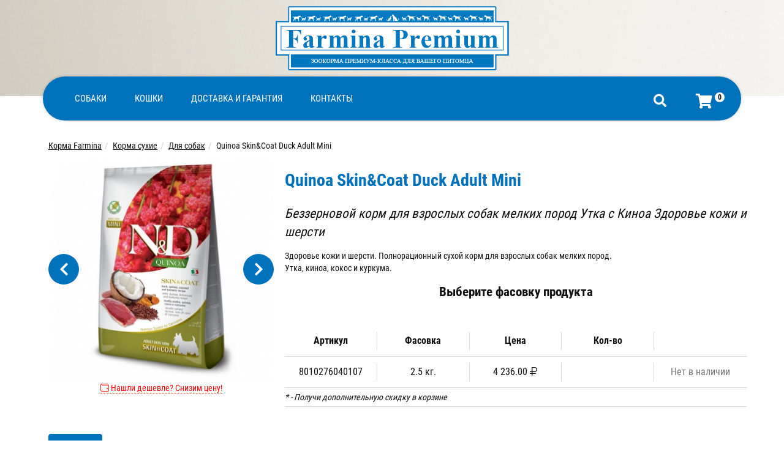

--- FILE ---
content_type: text/html; charset=UTF-8
request_url: https://www.farmina-premium.ru/korma-sukhie/quinoa-skincoat-duck-adult-mini-8010276040107/
body_size: 8315
content:
<!DOCTYPE html><html lang="ru"><head><meta http-equiv="X-UA-Compatible" content="IE=edge"><meta name="viewport" content="width=device-width, initial-scale=1"><title>Сухой корм Farmina Quinoa Skin&amp;Coat Duck Adult Mini для собак</title><meta http-equiv="Content-Type" content="text/html; charset=utf-8"><meta name="description" content="Quinoa Skin&amp;Coat Duck Adult Mini"><meta name="keywords" content="Quinoa Skin&amp;Coat Duck Adult Mini"><meta name="copyright" content="Зоокорма премиум-класса известного бренда Farmina" /><meta name="yandex-verification" content="fddcde14dc742688"/><meta name="robots" content="INDEX,FOLLOW"/><link rel="shortcut icon" href="/images/favicon.png" type="image/png" /><link rel="preload" as="font" href="/libs/fontawesome/webfonts/fa-brands-400.woff2" crossorigin="anonymous"><link rel="preload" as="font" href="/libs/fontawesome/webfonts/fa-solid-900.woff2" crossorigin="anonymous"><link rel="preload" as="font" href="/libs/bootstrap/fonts/glyphicons-halflings-regular.woff2" crossorigin="anonymous"><link rel="preload stylesheet" as="style" href="/css/style.min.css?v=1769009768.4663" crossorigin="anonymous"><link rel="preload" as="image" href="/images/logo.png" crossorigin="anonymous" /><meta name="viewport" content="width=device-width, initial-scale=1"><meta property="og:title" content="Зоокорма премиум-класса известного бренда Farmina"><meta property="og:description" content="Зоокорма премиум-класса известного бренда Farmina"><meta property="og:image" content="https://farmina-premium.ru/images/logo.png"><meta property="og:url" content="https://farmina-premium.ru"><meta property="og:type" content="website"><script type='application/ld+json'>{"@context": "http://www.schema.org","@type": "WebSite","name": "Зоокорма премиум-класса известного бренда Farmina","alternateName": "Зоокорма премиум-класса известного бренда Farmina","url": "https://farmina-premium.ru/"}</script></head><body class="common-home"><div id="page-loader"><div class="cssload-container"><div class="cssload-speeding-wheel"></div></div></div><div class="container"><header><div class="header-container"><div class="container"><div class="row"><div class="header-main"><div class="header-logo"><div id="logo"><img src="/images/logo.png" title="Зоокорма премиум-класса известного бренда Farmina" class="img-responsive"></div></div><div class="head-right-bottom"><div class="container"><div class="menu_head_button header-cart"><div class="btn-group btn-block"><span class="cart_heading"></span><div type="button" class="btn btn-block btn-lg btn-show-order"><i class="fa fa-lg  fa-shopping-cart"></i> <span id="cart-total" class="external-item-count">0</span></div></div></div><div class="menu_head_button header-search"><span class="search_button fa fa-lg fa-search" title="Поиск по сайту"></span></div><nav class="nav-container" role="navigation"><div class="nav-inner"><div id="menu"><ul class="nav navbar-nav"><li class="top_level dropdown"><a href="/dogs/">Собаки</a><div class="dropdown-menu megamenu column1"><div class="dropdown-inner"><ul class="list-unstyled childs_1"><li><a href="/korma-vlazhnye/dogs/">Корма влажные</a></li><li><a href="/korma-sukhie/dogs/">Корма сухие</a></li></ul></div></div></li><li class="top_level dropdown"><a href="/cats/">Кошки</a><div class="dropdown-menu megamenu column1"><div class="dropdown-inner"><ul class="list-unstyled childs_1"><li><a href="/korma-vlazhnye/cats/">Корма влажные</a></li><li><a href="/korma-sukhie/cats/">Корма сухие</a></li></ul></div></div></li><li class="top_level"><a href="/delivery/">Доставка и гарантия</a></li><li class="top_level"><a href="/contacts/">Контакты</a></li></ul></div></div></nav></div></div><div class="search_toggle"><form action="/search/" method="get" target="_self" accept-charset="utf-8"><div class="input-group"><input type="hidden" name="searchid" value="2476865"/><input type="hidden" name="l10n" value="ru"/><input type="search" name="text" value="" placeholder="Введите название товара или артикул" class="search-query form-control input-lg"><span class="input-group-btn"><button type="submit" class="btn btn-default btn-lg"><i class="fa fa-search"></i></button></span></div></form></div></div></div></div></div></header></div><div class="content-top"><div class="home-inside-container"></div></div>    <div class="container container_top"><section class="breadcrumbs-custom"><div class="container"><ul class="breadcrumb"><li><a href="/" title="Корма Farmina">Корма Farmina</a></li><li><a href="/korma-sukhie/" title="Корма сухие">Корма сухие</a></li><li><a href="/korma-sukhie/dogs/" title="Для собак">Для собак</a></li><li class="active">Quinoa Skin&Coat Duck Adult Mini</li></ul></div></section><section class="section-sm section-product"><div class="container"><div class="row"><div class="col-xs-24 col-sm-8 col-md-8"><div class="owl-carousel" id="position_galery"><div class="item "><a class="product-image" href="/loads/catalogue/big/99c76f76b6366e8d662c96d9ccb06e74.jpg" data-fancybox="images" data-caption="Quinoa Skin&amp;Coat Duck Adult Mini"><img src="/loads/catalogue/370/99c76f76b6366e8d662c96d9ccb06e74.jpg" alt="Quinoa Skin&amp;Coat Duck Adult Mini"/><div class="caption"><span class="icon icon-lg linear-icon-magnifier"></span></div></a></div><div class="item "><a class="product-image" href="/loads/catalogue/big/e6fa42729bd64eec0442817d126a3628.jpg" data-fancybox="images" data-caption="Quinoa Skin&amp;Coat Duck Adult Mini"><img src="/loads/catalogue/370/e6fa42729bd64eec0442817d126a3628.jpg" alt="Quinoa Skin&amp;Coat Duck Adult Mini"/><div class="caption"><span class="icon icon-lg linear-icon-magnifier"></span></div></a></div></div><div class="text-center red"><span class="link_cheaper"  data-toggle="modal" data-target="#cheaper_modal"><i class="fal fa-wallet"></i> Нашли дешевле? Снизим цену!</span></div></div><div class="col-xs-24 col-sm-16 col-md-16"><h1>Quinoa Skin&Coat Duck Adult Mini</h1><div class="product-subname">Беззерновой корм для взрослых собак мелких пород Утка с Киноа            Здоровье кожи и шерсти</div><div class="product-text"><p>Здоровье кожи и шерсти.&nbsp;Полнорационный сухой корм для взрослых собак мелких пород.<br />Утка, киноа, кокос и куркума.</p></div><div class="block-fasovka-title">Выберите фасовку продукта</div><div class="block-fasovka"><div class="block-row hidden-xs"><div class="block-column block-column-header">Артикул</div><div class="block-column block-column-header">Фасовка</div><div class="block-column block-column-header">Цена</div><div class="block-column block-column-header">Кол-во</div><div class="block-column block-column-header"></div></div><form method="post" action="" class="jcart"><input type="hidden" name="my-item-id" value="8010276040107"/><input type="hidden" name="my-item-name" value="Quinoa Skin&amp;Coat Duck Adult Mini" /><input type="hidden" name="my-item-foto" value="/loads/catalogue/370/99c76f76b6366e8d662c96d9ccb06e74.jpg" /><input type="hidden" name="my-item-price" value="4236" /><input type="hidden" name="my-item-param[artikul]" value="8010276040107" /><input type="hidden" name="my-item-param[fasovka]" value="2.5 кг." /><input type="hidden" name="my-item-url" value="/korma-sukhie/quinoa-skincoat-duck-adult-mini-8010276040107/" /><div class="block-row"><div class="block-column">8010276040107</div><div class="block-column">2.5 кг.</div><div class="block-column block-column__price">4 236.00 <span class="fal fa-ruble-sign"></span></div><div class="block-column"></div><div class="block-column"><span class="gray">Нет в наличии</span></div></div><div class="hidden-all" data-role="modal-content" data-id="basket_put_modal_8010276040107"><div class="row"><div class="col-xs-24 col-sm-24 col-md-24 modal-product-title">Товар добавлен в корзину</div></div><div class="row"><div class="col-xs-12 col-sm-8 col-md-8"><div class="modal-product-img text-center"><img src="/loads/catalogue/370/99c76f76b6366e8d662c96d9ccb06e74.jpg" alt="Quinoa Skin&amp;Coat Duck Adult Mini"/></div></div><div class="col-xs-12 col-sm-16 col-md-16"><div class="modal-product-name text-left">Quinoa Skin&Coat Duck Adult Mini</div><div class="modal-product-name text-left"><strong>Артикул:</strong> 8010276040107<br><strong>Фасовка:</strong> 2.5 кг.<br><span class="modal-product-price"><strong>Цена: </strong> 4 236.00  <span class="fal fa-ruble-sign"></span></span></div></div></div><div class="row"><div class="col-xs-12 col-sm-12 col-md-12"><div data-role="modal-closer" class="btn button button-cart">Продолжить покупки</div></div><div class="col-xs-12 col-sm-12 col-md-12"><a href="/order/"><div class="btn button button-cart">Перейти в корзину &raquo;</div></a></div></div></div></form>                                                                                    <div class="block-row"><em>* - Получи дополнительную скидку в корзине</em></div></div></div><div class="col-xs-24 col-sm-24 col-md-24"><!-- Bootstrap tabs--><div class="tabs-custom tabs-horizontal" id="tabs-1"><!-- Nav tabs --><ul class="nav-custom nav-custom-tabs nav-custom__align-left nav nav-tabs"><li class="nav-item active" role="presentation"><a class="nav-link " href="#tabs-1-1" data-toggle="tab">Описание</a></li><li class="nav-item" role="presentation"><a class="nav-link" href="#tabs-1-2" data-toggle="tab">Ингредиенты</a></li><li class="nav-item" role="presentation"><a class="nav-link" href="#tabs-1-3" data-toggle="tab">Состав</a></li></ul></div><div class="tab-content"><div class="tab-pane fade" id="tabs-1-4"><h5 class="heading-5">Расчет дневной порции корма и ее стоимость</h5><div class="calc_block_form"><form class="feed-calc-form" enctype="multipart/form-data"><div class="row"><div class="col-12 col-sm-3 col-md-3"><div class="filter-block-mp"><label class="form-label-outside" for="feeding-calculator-years">Полных лет: </label><input name="feed_artikul" value="8010276040107" type="hidden"><span class="select-wrapper"><select id="feeding-calculator-years" name="feed_years"><!-- ko foreach: yearRange --><option  value="0">0</option><option  value="1">1</option><option  value="2">2</option><option  value="3">3</option><option  value="4">4</option><option  value="5">5</option><option  value="6">6</option><option  value="7">7</option><option  value="8">8</option><option  value="9">9</option><option  value="10">10</option><option  value="11">11</option><option  value="12">12</option><option  value="13">13</option><option  value="14">14</option><option  value="15">15</option><option  value="16">16</option><option  value="17">17</option><!-- /ko --></select></span></div></div><div class="col-12 col-sm-3 col-md-3"><div class="filter-block-mp"><label class="form-label-outside" for="feeding-calculator-months">Полных месяцев: </label><span class="select-wrapper"><select id="feeding-calculator-months" name="feed_months"><!-- ko foreach: monthRange --><option  value="0">0</option><option  value="1">1</option><option  value="2">2</option><option  value="3">3</option><option  value="4">4</option><option  value="5">5</option><option  value="6">6</option><option  value="7">7</option><option  value="8">8</option><option  value="9">9</option><option  value="10">10</option><option  value="11">11</option><!-- /ko --></select></span></div></div><div class="col-12 col-sm-3 col-md-3"><div class="filter-block-mp"><label class="form-label-outside" for="feeding-calculator-weight">Вес (кг): </label><input type="number" class="form-input" id="feeding-calculator-weight" name="feed_weight" value="" min="0"></div></div><div class="col-12 col-sm-2 col-md-2"><div class="button button-primary button-calculator">Расчитать</div></div></div></form></div><div class="calc_block_rezult"></div><div class="calc_block_rezult_attention"><span class="fa fa-exclamation-triangle"></span> Нормы кормления условно усредненные. Оптимальное количество корма зависит от особенностей животногои рассчитывается индивидуально специалистами. При возникновении вопросов воспользуйтесь формой обратной связи в разделе <a href="/contacts/">Контакты</a></div></div><div class="tab-pane fade active in" id="tabs-1-1"><h5 class="heading-5">Описание продукта</h5><p>Здоровье кожи и шерсти.&nbsp;Полнорационный сухой корм для взрослых собак мелких пород.<br />Утка, киноа, кокос и куркума.</p></div><div class="tab-pane fade" id="tabs-1-2"><h5 class="heading-5">Ингредиенты в составе</h5><div class="row">                            <div class="col-xs-7 col-xs-push-17 col-sm-2 col-sm-push-0 col-md-2 col-md-push-0"><div class="ingr_block text-center"></div></div><div class="col-xs-17 col-xs-pull-7 col-sm-10 col-sm-pull-0 col-md-10 col-ms-pull-0 "><div class="ingr_block"><h3 class="ingr_title"><a href="/ingredients//" title="Корма с "></a></h3><div class="ingr_content"></div></div></div><div class="col-xs-7 col-xs-push-17 col-sm-2 col-sm-push-0 col-md-2 col-md-push-0"><div class="ingr_block text-center"><a href="/ingredients/kinoa/" title="Корма с киноа"><img src="/loads/categories/86169553a9ffe88bfc56cf9ee2523b14.jpg" alt="Киноа" title="Киноа"></a></div></div><div class="col-xs-17 col-xs-pull-7 col-sm-10 col-sm-pull-0 col-md-10 col-ms-pull-0 "><div class="ingr_block"><h3 class="ingr_title"><a href="/ingredients/kinoa/" title="Корма с киноа">Киноа</a></h3><div class="ingr_content">Экстракт семян киноа содержит наибольшую концентрацию полезных веществ этого растения, в частности, аминокислоты (триптофан, лизин, гистидин, аргинин и пр.), сапонины, минералы (железо, кальций, фосфор, цинк) и витамины (B, A, D, рибофлавин). По содержанию белка семяна киноа превосходят зерно, но не стоит забывать, что в любом случае растительный белок в организме хищников усваивается гораздо хуже, чем животный.Интересный факт: киноа относится к псевдозерновым культурам семейства амарантовых, поэтому её семена, с точки зрения ботаники, являются плодами, а не зёрнами.</div></div></div></div>                                                                                    <div class="row">                            <div class="col-xs-7 col-xs-push-17 col-sm-2 col-sm-push-0 col-md-2 col-md-push-0"><div class="ingr_block text-center"></div></div><div class="col-xs-17 col-xs-pull-7 col-sm-10 col-sm-pull-0 col-md-10 col-ms-pull-0 "><div class="ingr_block"><h3 class="ingr_title"><a href="/ingredients//" title="Корма с "></a></h3><div class="ingr_content"></div></div></div><div class="col-xs-7 col-xs-push-17 col-sm-2 col-sm-push-0 col-md-2 col-md-push-0"><div class="ingr_block text-center"><a href="/ingredients/kokos/" title="Корма с кокосом"><img src="/loads/categories/02304671936a9d984cd2162e03f59880.jpg" alt="Кокос" title="Кокос"></a></div></div><div class="col-xs-17 col-xs-pull-7 col-sm-10 col-sm-pull-0 col-md-10 col-ms-pull-0 "><div class="ingr_block"><h3 class="ingr_title"><a href="/ingredients/kokos/" title="Корма с кокосом">Кокос</a></h3><div class="ingr_content">В последнее время кокос можно периодически встретить в списке состава готовых кормов для животных.В небольших количествах специальным образом обработанная мякоть кокоса может служить дополнительным или основным источником клетчатки, помогающей нормализовать пищеварительные процессы в желудочно-кишечном тракте животного.Выбирая корма, в составе которых имеется кокос, стоит обращать внимание, есть ли на этикетке указание «обезжиренный» или «обезжиренная копра».</div></div></div></div>                                                                                    <div class="row">                            <div class="col-xs-7 col-xs-push-17 col-sm-2 col-sm-push-0 col-md-2 col-md-push-0"><div class="ingr_block text-center"></div></div><div class="col-xs-17 col-xs-pull-7 col-sm-10 col-sm-pull-0 col-md-10 col-ms-pull-0 "><div class="ingr_block"><h3 class="ingr_title"><a href="/ingredients//" title="Корма с "></a></h3><div class="ingr_content"></div></div></div><div class="col-xs-7 col-xs-push-17 col-sm-2 col-sm-push-0 col-md-2 col-md-push-0"><div class="ingr_block text-center"><a href="/ingredients/utka/" title="Корма с уткой"><img src="/loads/categories/e045e0a50a7cc0d09492382dca1148d5.jpg" alt="Утка" title="Утка"></a></div></div><div class="col-xs-17 col-xs-pull-7 col-sm-10 col-sm-pull-0 col-md-10 col-ms-pull-0 "><div class="ingr_block"><h3 class="ingr_title"><a href="/ingredients/utka/" title="Корма с уткой">Утка</a></h3><div class="ingr_content">Утка — это не подвергшаяся разложению смесь сырого мышечного мяса и кожи, с костями или без костей, полученная от тушек уток или их частей (без перьев, голов, ног и внутренностей). Утка встречается реже в кормах, чем курица или ягнёнок, вместе с тем, это хороший источник белка для животных, страдающих аллергией. Утиный белок богат по аминокислотному составу, также в мясе содержатся все необходимые для собак и кошек витамины и минералы.В рацион данный ингредиент добавляется в сыром виде, термически обрабатывается только в составе корма. Это более полезный продукт, чем сушёная утка. Но, так как сырая утка на 60% – 70% состоит из воды и обеспечивает рацион значительно менее концентрированным животным белком (по сравнению с утиной мукой).</div></div></div></div>                                                                                    <div class="row">                            <div class="col-xs-7 col-xs-push-17 col-sm-2 col-sm-push-0 col-md-2 col-md-push-0"><div class="ingr_block text-center"></div></div><div class="col-xs-17 col-xs-pull-7 col-sm-10 col-sm-pull-0 col-md-10 col-ms-pull-0 "><div class="ingr_block"><h3 class="ingr_title"><a href="/ingredients//" title="Корма с "></a></h3><div class="ingr_content"></div></div></div></div>                                            </div><div class="tab-pane fade text-page" id="tabs-1-3"><h3>Пищевые добавки</h3><p>Cырой белок – 23,00%; сырые жиры и масла – 12,00%; сырая клетчатка – 2,80%; влага – не более 9,00%, сырая зола – 7,90%, кальций – 1,20%, фосфор – 0,90%; Омега-3 – 1,80%; Омега-6 – 1,50%; докозагексаеновая кислота (DHA) - 0,70%; эйкозапентаеновая кислота (EPA) - 0,50%; глюкозамин - 1200 мг/кг, хондроитин - 900 мг/кг. Энергетическая ценность: 3880 Ккал/кг – 16,2 МДж/кг.</p><h3>Условия хранения:</h3>Срок годности смотреть на упаковке. Хранить в сухом прохладном месте, беречь от попадания прямых солнечных лучей. После вскрытия пакет необходимо плотно закрывать.</div></div></div></div></div></section><div class="container"><div class="divider"></div></div></div><footer><div class="footer-menu"><div class="container"><div class="row"><div class="col-md-17"><ul class="nav navbar-nav"><li><a href="/lineiki-kormov/">Линейки фармина</a></li><li><a href="/korma-sukhie/">Сухие корма фармина</a></li><li><a href="/korma-vlazhnye/">Влажные корма фармина</a></li></ul></div><div class="col-md-7"><div class="title_footer"><script type="text/javascript">eval(unescape('%64%6f%63%75%6d%65%6e%74%2e%77%72%69%74%65%28%27%3c%61%20%68%72%65%66%3d%22%6d%61%69%6c%74%6f%3a%69%6e%66%6f%40%66%61%72%6d%69%6e%61%70%72%65%6d%69%75%6d%2e%72%75%22%20%3e%69%6e%66%6f%40%66%61%72%6d%69%6e%61%70%72%65%6d%69%75%6d%2e%72%75%3c%2f%61%3e%27%29%3b'))</script></div></div></div></div></div><div class="copyright"><div class="container"><div class="row"><div class="col-md-24 text-left"><noindex><p>© 2020 - 2026 <span id="footer_text"></span></p></noindex><p><!--LiveInternet counter--><a href="https://www.liveinternet.ru/click"target="_blank"><img id="licntF5B8" width="31" height="31" style="border:0"title="LiveInternet"src="[data-uri]"alt=""/></a><script type="text/javascript">(function(d,s){d.getElementById("licntF5B8").src="https://counter.yadro.ru/hit?t45.11;r"+escape(d.referrer)+((typeof(s)=="undefined")?"":";s"+s.width+"*"+s.height+"*"+(s.colorDepth?s.colorDepth:s.pixelDepth))+";u"+escape(d.URL)+";h"+escape(d.title.substring(0,150))+";"+Math.random()})(document,screen)</script><!--/LiveInternet--></p>                                        <p><!-- Yandex.Metrika counter --><script type="text/javascript">(function(m,e,t,r,i,k,a){m[i]=m[i]||function(){(m[i].a=m[i].a||[]).push(arguments)};m[i].l=1*new Date();k=e.createElement(t),a=e.getElementsByTagName(t)[0],k.async=1,k.src=r,a.parentNode.insertBefore(k,a)})(window,document,"script","https://mc.yandex.ru/metrika/tag.js","ym");ym(82138579,"init",{clickmap:true,trackLinks:true,accurateTrackBounce:true,webvisor:true,ecommerce:"dataLayer"});</script><noscript><div><img src="https://mc.yandex.ru/watch/82138579" style="position:absolute; left:-9999px;" alt="" /></div></noscript> <!-- /Yandex.Metrika counter --></p>                                                        </div></div></div></div></footer><div class="modal fade" id="cheaper_modal" tabindex="-1" role="dialog" aria-labelledby="cheaper_modalLabel"><div class="modal-dialog" role="document"><div class="modal-content"><div class="modal-header"><button type="button" class="close" data-dismiss="modal" aria-label="Close"><span aria-hidden="true">&times;</span></button><h4 class="modal-title" id="myModalLabel">Нашли этот товар дешевле?</h4></div><div class="modal-body"><div class="cheaper-form-text modal-product-text"><div>Пришлите нам ссылку на этот товар в другом интернет-магазине.</div><div>Наши менеджеры свяжутся с Вами и предложат лучшую цену на данный товар!</div><div>Перед заполнением формы, ознакомьтесь с <a href="/garantiya_luchshei_ceny/">правилами и условиями акции</a></div></div><div class="cheaper-form_msg modal-product-text"></div><form action="#" class="cheaper-form"><input name="ssil_good" type="text" value="/korma-sukhie/quinoa-skincoat-duck-adult-mini-8010276040107/" id="ssil_good" hidden=""><div class="row"><div class="col-sm-10"><div class="form-label">Имя <span class="form-label__required">*</span></div></div><div class="col-sm-14"><div class="form-group form-valid"><input name="zapros_name" id="zapros_name" type="text" class="form-control " data-valid="Поле не должно быть пустым" value="" placeholder="Введите ваше ФИО"></div></div><div class="col-sm-10"><div class="form-label">Мобильный телефон<span class="form-label__required">*</span></div></div><div class="col-sm-14"><div class="form-group form-valid"><input name="zapros_phone"  id="zapros_phone" type="tel" class="form-control " data-valid="Введите номер вашего телефона" data-check="phone" value="" placeholder="Введите номер вашего телефона"></div></div><div class="col-sm-10"><div class="form-label">Ссылка на товар<span class="form-label__required">*</span></div></div><div class="col-sm-14"><div class="form-group form-valid"><input name="zapros_link" id="zapros_link" type="text" class="form-control " data-valid="Поле не должно быть пустым" value="" placeholder="http://"></div></div><div class="col-sm-24"><div class="form-group form-group_check"><div class="check-agree"><label><input type="checkbox" name="obrabotka_dannih" value="1" checked="checked"> Cогласие на <a href="/soglasie-na-obrabotku-personalnih-dannih/" id="soglasie_na_obrabotku" target="_blank">обработку моих персональных данных</a> </label></div></div><!-- /.check-agree --></div><div class="form-group"><input name="bestPricesub" type="submit" value="Отправить заявку" class="btn button-primary btn-agree"></div></div></form></div></div></div></div><div class="hidden-all" data-role="modal-content" id=""><div class="row"><div class="col-xs-24 col-sm-24 col-md-24 text-left"><div class="modal-product-title"></div></div></div></div><div id="zootovar_jcart">			<div class='hidden-all' id='jcart-title'>0</div><div class='hidden-all' id='jcart-subtotal'>0</div><div class='hidden-all' id='jcart-subtotal-clear'>0</div><div class="row basket-empty">						<div class="col-xs-24 col-sm-8 col-md-8 text-center">							<h3>Не нашли?</h3>							<div>Позвоните нам, мы подскажем</div>						</div>						<div class="col-xs-24 col-sm-8 col-md-8 text-center">							<img src="/images/cart.jpg">						</div>						<div class="col-xs-24 col-sm-8 col-md-8 text-center">							<h3>Сомневаетесь?</h3>							<div>Позвоните нам, мы проконсультируем</div>						</div>					</div>					<div class="row  basket-empty2">						<div class="col-xs-24 col-sm-24 col-md-24 text-center">						<h3>В вашей корзине еще нет товаров</h3>						<div>Приветствуем Вас, дорогой покупатель! Сожалеем, что Вы еще ничего не добавили в корзину.</div>						<div>Если у Вас возникли какие-либо сомнения или Вам нужна консульция - звоните нам. Мы - поможем!</div>						</div>					</div></div><div class="toTop"><i class="fas fa-2x fa-caret-up"></i></div><link rel="preload stylesheet" as="style" href="https://cdn.jsdelivr.net/gh/fancyapps/fancybox@3.5.7/dist/jquery.fancybox.min.css" crossorigin="anonymous"><link rel="preload stylesheet" as="style" href="/libs/fontawesome/css/all.min.css" crossorigin="anonymous"><link rel="preload stylesheet" as="style" href="/libs/bootstrap/css/bootstrap.min.css" crossorigin="anonymous"><link rel="preload stylesheet" as="style" href="/libs/webcats/wc-mobile-interface/css/wc-mobile-interface.min.css" crossorigin="anonymous"><link rel="preload stylesheet" as="style" href="/libs/webcats/wc-modal-window/css/wc-modal-window.min.css" crossorigin="anonymous"><link rel="preload stylesheet" as="style" href="/libs/webcats/wc-owl-slider/owl.carousel.css" crossorigin="anonymous"><script src="https://code.jquery.com/jquery-3.6.0.min.js"></script><script>window.onload = function () {document.body.classList.add('loaded');}</script><script src="/js/core.js" type="text/javascript"></script><script src="https://cdn.jsdelivr.net/gh/fancyapps/fancybox@3.5.7/dist/jquery.fancybox.min.js" async="" type="text/javascript"></script><!--<script src="/js/ModalApp.min.js" async="" type="text/javascript"></script>--><script src="/libs/webcats/wc-modal-window/js/wc-modal-window.min.js" async="" type="text/javascript"></script><script src="/libs/fontawesome/js/fontawesome.min.js" async="" type="text/javascript"></script><script src="/jcart/js/jcart.min.js" async="" type="text/javascript"></script><script src="/js/main.min.js" async="" type="text/javascript"></script></body></html>

--- FILE ---
content_type: text/css
request_url: https://www.farmina-premium.ru/libs/webcats/wc-mobile-interface/css/wc-mobile-interface.min.css
body_size: 1914
content:
.mobile-button,.mobile-navbar,.mobile-panel,.mobile-panel-second{font-size:24px}.mobile-body-overlay{background-color:rgba(0,0,0,.3);position:absolute;display:none;z-index:10002}.mobile-body-overlay.active{display:block}.mobile-navbar{position:fixed;left:0;top:0;right:0;display:block;height:50px;background:#FFF;border-bottom:1px solid #000;z-index:10000}.mobile-navbar .row{margin-left:0;margin-right:0}.mobile-navbar .col-xs-12,.mobile-navbar .col-xs-4{padding-left:0;padding-right:0}.mobile-navbar .navbar-element{position:relative;height:50px;min-width:48px;width:100%;text-align:center;margin:0 auto}.mobile-navbar .navbar-element.navbar-secondary{background:#FFF;color:#000;padding-top:6px;margin-right:5px}.mobile-navbar .navbar-element .element-overlay{z-index:10002;opacity:.95;position:absolute;font-size:12px;right:4px;top:4px;background:#0072BB;color:#FFF}.mobile-navbar .navbar-element .element-overlay.overlay-rounded{border-radius:3px;padding:2px 4px}.mobile-navbar .navbar-element .element-overlay.overlay-small{font-size:9px}.mobile-navbar .col-xs-12 .navbar-element{width:100%}.mobile-navbar .col-xs-12 .navbar-element img{width:98%;margin:0 auto}.mobile-navbar .col-xs-12 .navbar-element img.logo{width:auto;max-width:98%;margin-top:2px}.mobile-navbar.mobile-image{padding:16px}.mobile-navbar.mobile-image img{image-rendering:crisp-edges;image-rendering:-webkit-optimize-contrast;max-height:16px}button.mobile-button{border-style:solid;border-width:0;width:100%;min-height:48px;cursor:pointer;background:#FFF;color:#000;transition:background-color 75ms linear;outline:0}button.mobile-button:hover{cursor:pointer}button.mobile-button.active{background:#e6e6e6}button.mobile-button.button-primary{background:#FFF;color:#000}button.mobile-button.button-primary:hover{cursor:pointer;color:#000}button.mobile-button.button-primary.active{background:#FFF;color:#0072BB}button.mobile-button.button-secondary{background:#FFF;color:#000}button.mobile-button.button-secondary.active{background:#FFF;color:#000}.mobile-navbar-second{position:fixed;left:0;top:48px;right:0;display:block;height:48px;z-index:9999;background-color:#FFF}.mobile-navbar-second .row{margin-top:5px;background-color:#eaeaea}.mobile-navbar-second button.mobile-button.button-primary{background-color:#eaeaea;color:#FFF}.mobile-navbar-second button.mobile-button.button-primary.active{background:#d1d1d1}.mobile-panel{display:none;z-index:10000;background:#FFF;color:#000;top:48px;position:fixed;left:0;right:0;overflow-y:auto;overflow-x:hidden;outline:0}.mobile-panel.panel-primary{background:#fff;color:#000;border-bottom:1px solid #000}.mobile-panel.panel-secondary{background:rgba(255,255,255,.95);color:#000;border-bottom:1px solid #000}.mobile-panel.panel-secondary.input-group{margin:5px}.mobile-panel.panel-fullscreen{top:48px;bottom:0;overflow-x:hidden;overflow-y:auto;width:80%}.mobile-panel.panel-visible{display:block}.mobile-panel .panel-heading{padding:4px 16px;font-size:100%;background:0 0;background-color:#0072BB;border:0}.mobile-panel .panel-content{padding:16px;font-size:100%}.mobile-panel .panel-content .content-section{line-height:1.3}.mobile-panel .panel-content .content-section a{color:inherit;text-decoration:none}.mobile-panel .panel-content .content-section:not(:last-child){margin-bottom:24px}.mobile-panel .panel-content .content-section .section-heading{line-height:1.3}.mobile-panel .panel-content .content-section .section-heading i{font-size:100%}.mobile-panel .panel-content .content-section .section-content{line-height:1.3}.mobile-panel-second{display:none;z-index:10000;background:#d1d1d1;color:#000;top:101px;position:fixed;left:0;right:0;overflow-y:auto;overflow-x:hidden;outline:0}.mobile-panel-second.panel-primary{background:#d1d1d1;color:#fff}.mobile-panel-second.panel-secondary{overflow-x:hidden;overflow-y:auto;color:#FFF}.mobile-panel-second.panel-fullscreen{bottom:0;top:101px;overflow-x:hidden;overflow-y:auto}.mobile-panel-second.panel-visible{display:block}.mobile-panel-second .panel-heading{padding:2px 16px;font-size:150%}.mobile-panel-second .panel-content{padding:16px;font-size:100%}.mobile-panel-second .panel-content .mobile-navigation ul li{border-top:1px solid #ddd}.mobile-panel-second .panel-content .list-group-item{padding:2px 16px;color:#000}.mobile-panel-second .panel-content .list-group-item a{color:#000}.mobile-panel-second .panel-content .content-section{line-height:1.3}.mobile-panel-second .panel-content .content-section a{color:inherit;text-decoration:underline}.mobile-panel-second .panel-content .content-section:not(:last-child){margin-bottom:24px}.mobile-panel-second .panel-content .content-section .section-heading{line-height:1.3}.mobile-panel-second .panel-content .content-section .section-heading i{font-size:100%}.mobile-panel-second .panel-content .content-section .section-content{line-height:1.3}.mobile-navigation ul{list-style:none;padding:0;margin:0}.mobile-navigation ul li{min-height:48px;border-top:1px solid #f2f2f2}.mobile-navigation ul li.navigation-node{position:relative}.mobile-navigation ul li.navigation-node>ul li{padding-left:12px}.mobile-navigation ul li.navigation-node span{display:block;padding:12px 0;width:100%;height:100%;font-size:20px}.mobile-navigation ul li.navigation-node:after{content:'';position:absolute;right:16px;top:21px;width:0;height:0;border-left:6px solid transparent;border-right:6px solid transparent;border-top:6px solid #fff}.mobile-navigation ul li.navigation-node.active:after{width:0;height:0;border-top:0;border-left:6px solid transparent;border-right:6px solid transparent;border-bottom:6px solid #fff}.mobile-navigation ul li.navigation-link{position:relative}.mobile-navigation ul li.navigation-link:after{content:'';position:absolute;right:16px;top:16px;width:0;height:0;border-top:6px solid transparent;border-left:6px solid #fff;border-bottom:6px solid transparent}.mobile-navigation ul li.navigation-link a{color:inherit!important;font-size:20px;display:block;padding:6px 0;width:100%;height:100%;text-decoration:none}.mobile-navigation ul li.navigation-link a:active{background:#0072BB}.mobile-navigation ul li>ul{display:none}.mobile-navigation.navigation-primary li{border-bottom:1px solid #0082d4}.mobile-navigation.navigation-horisontal{position:relative;overflow-y:hidden;overflow-x:auto;display:block}.mobile-navigation.navigation-horisontal:before{content:'';position:absolute;height:100%;bckground:red}.mobile-navigation.navigation-horisontal ul{white-space:nowrap}.mobile-navigation.navigation-horisontal ul li{display:inline-block}.mobile-panel-second-content{margin-top:101px}.mobile-button-toggle span{position:relative;display:block;margin:auto;transition:.3s all ease;width:22px;height:2px;background-color:#250705;backface-visibility:hidden;will-change:transform}.mobile-button-toggle span:after,.mobile-button-toggle span:before{content:"";position:absolute;left:0;top:-6px;transition:.3s all ease;width:22px;height:2px;background-color:#250705;backface-visibility:hidden;will-change:transform;-webkit-transition-duration:.22s,.22s;transition-duration:.22s,.22s;-webkit-transition-delay:.22s,0s;transition-delay:.22s,0s;-webkit-transition-property:top,-webkit-transform;transition-property:top,transform}.mobile-button-toggle span:after{top:6px}.mobile-button-toggle.active span{transition:background .22s 0s ease;background:0 0}.mobile-button-toggle.active span:after,.mobile-button-toggle.active span:before{top:0;-webkit-transition-delay:0s,.22s;transition-delay:0s,.22s}.mobile-button-toggle.active span:before{-webkit-transform:rotate(45deg);-ms-transform:rotate(45deg);transform:rotate(45deg)}.mobile-button-toggle.active span:after{-webkit-transform:rotate(-45deg);-ms-transform:rotate(-45deg);transform:rotate(-45deg)}

--- FILE ---
content_type: text/css
request_url: https://www.farmina-premium.ru/libs/webcats/wc-modal-window/css/wc-modal-window.min.css
body_size: 419
content:
.wc-modal-window-wrapper{color:#000;text-align:center;display:block;width:100%;height:100%;position:fixed;top:0;left:0;right:0;bottom:0;padding-top:86px;z-index:9000;display:none}.wc-modal-window{min-width:320px;width:auto;display:inline-block;max-width:400px;background:#FFF;border-radius:5px 5px 5px 5px;padding:15px;position:relative;margin:0 auto;z-index:999}.wc-modal-window .window-header{font-size:130%;margin-bottom:13px}.wc-modal-window .window-content img{max-width:80vh;max-height:80vh}.wc-modal-window .window-actions .actions-action{position:absolute;top:2px;right:2px;color:#FFF;background:#000;border-radius:5px;width:24px;height:24px;font-size:20px;cursor:pointer;text-align:center;line-height:24px;font-weight:700}.wc-modal-fader{display:none;position:fixed;width:100%;height:100%;top:0;left:0;right:0;bottom:0;opacity:.9;background-color:#000;z-index:8998}

--- FILE ---
content_type: application/javascript; charset=utf-8
request_url: https://www.farmina-premium.ru/libs/webcats/wc-modal-window/js/wc-modal-window.min.js
body_size: 956
content:
var dismissTimer;(function($){$.fn.wcModalWindow=function(config){var that=this;this.window=$(""+'<div class="wc-modal-window-wrapper">'+'<div class="wc-modal-window">'+'<div class="window-actions">'+'<div class="actions-action">'+'<div class="action-icon" data-role="modal-closer">&times;</div>'+"</div>"+"</div>"+'<div class="window-header"></div>'+'<div class="window-content"></div>'+"</div>"+""+"</div>");this.fader=$('<div class="wc-modal-fader"></div>');this.window_content=$(".window-content",this.window);this.window_title=$(".window-header",this.window);$(this).append(this.window);$(this).append(this.fader);this.openers=$('[data-role="modal-opener"]');this.closers=$('[data-role="modal-closer"]');this.contents=$('[data-role="modal-content"]');this.config={dismissTimer:0,animation_speed:500,faderOpacity:.8,controls:true};this.mouse_inside=0;this.open=function(content,usefader){usefader=typeof usefader=="undefined"?1:usefader;this.close();that.setContent(content);$(that.window).fadeIn("fast");if(usefader){that.showFader()}};this.close=function(){$(that.window).fadeOut("fast");clearTimeout(dismissTimer);that.hideFader()};this.showFader=function(){that.fader.fadeIn("fast")};this.hideFader=function(){that.fader.fadeOut("fast")};this.setContent=function(content){$(that.window_content).html(content)};this.setTitle=function(content){$(that.window_title).html(content)};$.each(that.closers,function(i,element){$(element).click(function(){that.close()})});$.each(that.openers,function(i,element){$(element).click(function(event){event.stopPropagation();var content_id=$(this).data("content-id")||false;var autodismiss=$(this).data("autodismiss")||0;var driver=$(this).data("driver")||false;var nofader=$(this).data("nofader")||false;var title=$(this).data("title")||false;if(content_id!==false){content_html=$('[data-id="'+content_id+'"]').children().clone(true,true)}else{content_html=$(this).children().clone(true,true)}if(driver=="image"){image_element=$("img",element);image_src=$(image_element).data("image-url");image_html=$('<img src="'+image_src+'">');content_html=image_html}if(title!==false){that.setTitle(title)}else{that.setTitle("")}that.open(content_html,!nofader);if(autodismiss!=false){dismissTimer=setTimeout(that.close,autodismiss)}})});$(".wc-modal-window",this.window).mouseenter(function(){that.mouse_inside=true}).mouseleave(function(){that.mouse_inside=false});$(this).on("keyup click",function(event){if(!that.mouse_inside||event.keyCode===27){that.close()}});return this}})(jQuery);

--- FILE ---
content_type: application/javascript; charset=utf-8
request_url: https://www.farmina-premium.ru/jcart/js/jcart.min.js
body_size: 1141
content:
$(function(){var JCART=function(){function updateExternal(){var subtotal=$("#jcart-subtotal").text(),itemCount=$("#jcart-title").text(),trimLeft=0,trimRight=0,subtotal_num=+$("#jcart-subtotal-clear").text();itemCount=$.trim(itemCount);$(".external-item-count").text(itemCount+"");if(itemCount!="0"){$(".btn-order").removeClass("btn-disabled").prop({disabled:false});$(".btn-order").click(function(){window.location="/order/"})}else{$(".btn-order").addClass("btn-disabled").prop({disabled:true})}$(".external-subtotal").text(subtotal)}updateExternal();var path="/jcart",container=$("#zootovar_jcart"),token=$("[name=jcartToken]").val();var config=function(){var config=null;$.ajax({url:path+"/config-loader.php",data:{ajax:"true"},dataType:"json",async:false,success:function(response){config=response},error:function(xhr,ajaxOptions,thrownError){}});return config}();var setup=function(){$("#jcart-buttons").remove();$.ajaxSetup({type:"POST",url:path+"/relay.php",success:function(response){container.html(response);$("#jcart-buttons").remove();updateExternal()},error:function(x,e){}})}();var isCheckout=$("#jcart-is-checkout").val();function add(form){var itemQty=form.find("[name="+config.item.qty+"]"),itemAdd=form.find("[name="+config.item.add+"]");itemId=form.find('[name="my-item-id"]');$.ajax({data:form.serialize()+"&"+config.item.add+"="+itemAdd.val(),success:function(response){container.html(response);$("#jcart-buttons").remove();updateExternal()}})}function update(input){var updateId=input.parent().find('[name="jcartItemId[]"]').val();var newQty=input.val();if(newQty){var updateTimer=window.setTimeout(function(){var newQty=input.val();$.ajax({data:{jcartUpdate:1,itemId:updateId,itemQty:newQty,jcartIsCheckout:isCheckout,jcartToken:token}})},1e3);updateExternal()}input.keydown(function(e){if(e.which!==9){window.clearTimeout(updateTimer)}})}function remove(link){var queryString=link.attr("data-href");queryString=queryString.split("=");var removeId=queryString[1];$.ajax({type:"GET",data:{jcartRemove:removeId,jcartIsCheckout:isCheckout}});updateExternal()}$(".jcart").submit(function(e){add($(this));e.preventDefault()});container.keydown(function(e){if(e.which===13){e.preventDefault()}});container.on("click",".button-quantity-minus-b",function(e){var amo_c_id=$(this).attr("data-rel");var amo_c=$("#jcartItemQty-"+amo_c_id).val();console.log(amo_c);if(amo_c>1){amo_c--;$("#jcartItemQty-"+amo_c_id).val(amo_c)}update($("#jcartItemQty-"+amo_c_id));return false});container.on("click",".button-quantity-plus-b",function(e){var amo_c_id=$(this).attr("data-rel");var amo_c=$("#jcartItemQty-"+amo_c_id).val();amo_c++;console.log(amo_c);$("#jcartItemQty-"+amo_c_id).val(amo_c);update($("#jcartItemQty-"+amo_c_id));return false});container.on("keyup",'[name="jcartItemQty[]"]',function(){update($(this))});container.on("change",'[name="jcartItemQty[]"]',function(){update($(this))});container.on("click",".jcart-remove",function(e){remove($(this));e.preventDefault()})}()});

--- FILE ---
content_type: application/javascript; charset=utf-8
request_url: https://www.farmina-premium.ru/js/main.min.js
body_size: 3684
content:
$(document).ready(function(){$("body").wcMobileInterface();$("body").wcModalWindow();var swiper=new Swiper(".swiper-container",{mode:"horizontal",slidesPerView:1,pagination:".slideshow0",paginationClickable:true,nextButton:".swiper-button-next",prevButton:".swiper-button-prev",spaceBetween:0,autoplay:5e3,autoplayDisableOnInteraction:true,loop:true,pagination:{el:".swiper-pagination"},navigation:{nextEl:".swiper-button-next",prevEl:".swiper-button-prev"},autoplay:{delay:5e3},breakpoints:{320:{slidesPerView:1,spaceBetween:0},480:{slidesPerView:1,spaceBetween:0},640:{slidesPerView:1,spaceBetween:0}}});var lng_url="";$(".scrollbar").mCustomScrollbar({axis:"y",theme:"minimal-dark",scrollTo:"bottom",setTop:0,callbacks:{onInit:function(){if($(this).find("input.checkbox-custom:checked").exists()){var check=$(this).find("input.checkbox-custom:checked").val();$(this).mCustomScrollbar("scrollTo","#ingr_"+check)}}}});$.ajax({url:"/objects/modalform/footer_text.php",data:{},type:"post",cache:false,dataType:"json",success:function(data){if(data.code==1){$("#footer_text").html(data.message)}}});if($(".toTop").exists()){$(".toTop").click(function(){var scroll_top=0;$("html, body").animate({scrollTop:scroll_top},2e3)})}$(".button-quick-podbor").click(function(){var animals,razdely,lineika,filter_url="";animals=$(".catalogue_filter_2 option:selected").val();razdely=$(".catalogue_filter_0 option:selected").val();lineika=$(".catalogue_filter_5 option:selected").val();if(razdely&&razdely!="0")filter_url+="/"+razdely;if(animals&&animals!="0")filter_url+="/"+animals;if(lineika&&lineika!="0")filter_url+="/"+lineika;window.location=filter_url+"/"});$(".header-search").click(function(){$(this).toggleClass("open");$(".search_button").toggleClass("fa-search").toggleClass("fa-times");if($(this).hasClass("open"))$(".search_toggle").fadeIn("500");if(!$(this).hasClass("open"))$(".search_toggle").fadeOut("500")});$("#logo").click(function(){window.location="http://"+location.host+"/"});$(".button-filters").click(function(){$(this).find(".svg-inline--fa").toggleClass("fa-chevron-down").toggleClass("fa-chevron-up");$(".mobile-catalogue-filter").slideToggle(1e3)});$(".btn-show-order").click(function(){window.location="/order/"});$(".order_value_select").change(function(){OrderSaveValue($(this))});function OrderSaveValue(obj){var pay_type=obj.val(),container=$("#zootovar_jcart"),updateId=container.find('[name="jcartItemId[]"]').val(),newQty=container.find('[name="jcartItemQty[]"]').val(),path="/jcart",token=$("[name=jcartToken]").val();$.ajax({data:{jcartUpdate:1,itemId:updateId,itemQty:newQty,jcartToken:token,pay_type:pay_type},type:"POST",url:path+"/relay.php",success:function(response){container.html(response)}})}$(".btn-agree").click(function(e){e.stopPropagation();e.preventDefault();$.ajax({url:"/objects/modalform/cheaper_form.php",data:$(".cheaper-form").serialize(),headers:{"Content-Type":"application/x-www-form-urlencoded"},type:"post",cache:false,dataType:"json",success:function(data){if(data.code==1){$(".cheaper-form").hide();$(".cheaper-form-text").hide();$(".cheaper-form_msg").show().html(data.message)}else{var dataArray=data.message.split("|");$("input.form-control").removeClass("form-control-error");$.each(dataArray,function(index,data){$("input[name='"+data+"']").addClass("form-control-error").attr({placeholder:$("input[name='"+data+"']").data("valid")});$("textarea[name='"+data+"']").addClass("form-control-error").attr({placeholder:$("textarea[name='"+data+"']").data("valid")})})}}})});$(".korm_helper_label").click(function(){var input_name=$(this).data("input-name");var input_val=$(this).data("value");$("input[name='"+input_name+"']").val(input_val);$("."+input_name).removeClass("active");$(this).addClass("active")});$(".catalogue_filter").change(function(e){e.stopPropagation();e.preventDefault();var F_URL=[],F_2URL=[],filter_url="",razdel_url="",animal_url="";n=0,k=0,nr=0;$(".catalogue_filter_0").each(function(i,elem){if($(this).prop("checked")==true){F_URL[n]=$(this).val();++n}});if(n==1){if(F_URL[0])razdel_url="/"+F_URL[0]+"/";else razdel_url="/catalogue/";nr=1}else{nr=2;razdel_url="/catalogue/";if(F_URL){for(key in F_URL){if(filter_url=="")filter_url=F_URL[key];else filter_url+=","+F_URL[key]}if(filter_url!=""){F_2URL[k]="razdely="+filter_url;++k}}}n=0;F_URL=[];filter_url="";$(".catalogue_filter_1").each(function(i,elem){if($(this).prop("checked")==true){F_URL[n]=$(this).val();++n}});if(F_URL){for(key in F_URL){if(filter_url=="")filter_url=F_URL[key];else filter_url+=","+F_URL[key]}if(filter_url!=""){F_2URL[k]="ingredients="+filter_url;++k}}n=0;F_URL=[];filter_url="";$(".catalogue_filter_2").each(function(i,elem){if($(this).prop("checked")==true){F_URL[n]=$(this).val();++n}});if(n==1){if(nr==1)animal_url=F_URL[0]+"/";if(nr==2){animal_url="/"+F_URL[0]+"/";razdel_url=""}}else{if(F_URL){for(key in F_URL){if(filter_url=="")filter_url=F_URL[key];else filter_url+=","+F_URL[key]}if(filter_url!=""){F_2URL[k]="animals="+filter_url;++k}}}if($(".catalogue_filter_21").exists()){if(nr==1)animal_url=$(".catalogue_filter_21").val()+"/";if(nr==2){animal_url="/"+$(".catalogue_filter_21").val()+"/";razdel_url=""}}n=0;F_URL=[];filter_url="";$(".catalogue_filter_3").each(function(i,elem){if($(this).prop("checked")==true){F_URL[n]=$(this).val();++n}});if(F_URL){for(key in F_URL){if(filter_url=="")filter_url=F_URL[key];else filter_url+=","+F_URL[key]}if(filter_url!=""){F_2URL[k]="age="+filter_url;++k}}n=0;F_URL=[];filter_url="";$(".catalogue_filter_4").each(function(i,elem){if($(this).prop("checked")==true){F_URL[n]=$(this).val();++n}});if(F_URL){for(key in F_URL){if(filter_url=="")filter_url=F_URL[key];else filter_url+=","+F_URL[key]}if(filter_url!=""){F_2URL[k]="gender="+filter_url;++k}}n=0;F_URL=[];filter_url="";$(".catalogue_filter_5").each(function(i,elem){if($(this).prop("checked")==true){F_URL[n]=$(this).val();++n}});n=0;if(F_URL){for(key in F_URL){if(filter_url=="")filter_url=F_URL[key];else filter_url+=","+F_URL[key]}if(filter_url!=""){F_2URL[k]="lineika="+filter_url;++k}}n=0;F_URL=[];filter_url="";$(".catalogue_filter_6").each(function(i,elem){if($(this).prop("checked")==true){F_URL[n]=$(this).val();++n}});if(F_URL){for(key in F_URL){if(filter_url=="")filter_url=F_URL[key];else filter_url+=","+F_URL[key]}if(filter_url!=""){F_2URL[k]="feature="+filter_url;++k}}n=0;F_URL=[];filter_url="";$(".catalogue_filter_7").each(function(i,elem){if($(this).prop("checked")==true){F_URL[n]=$(this).val();++n}});if(F_URL){for(key in F_URL){if(filter_url=="")filter_url=F_URL[key];else filter_url+=","+F_URL[key]}if(filter_url!=""){F_2URL[k]="health="+filter_url;++k}}n=0;F_URL=[];filter_url="";$(".catalogue_filter_8").each(function(i,elem){if($(this).prop("checked")==true){F_URL[n]=$(this).val();++n}});if(F_URL){for(key in F_URL){if(filter_url=="")filter_url=F_URL[key];else filter_url+=","+F_URL[key]}if(filter_url!=""){F_2URL[k]="animalsize="+filter_url;++k}}n=0;F_URL=[];filter_url="";$(".catalogue_filter_9").each(function(i,elem){if($(this).prop("checked")==true){F_URL[n]=$(this).val();++n}});if(F_URL){for(key in F_URL){if(filter_url=="")filter_url=F_URL[key];else filter_url+=","+F_URL[key]}if(filter_url!=""){F_2URL[k]="grain="+filter_url;++k}}filter_url="";for(key in F_2URL){if(filter_url=="")filter_url=F_2URL[key];else filter_url+="&"+F_2URL[key]}if(filter_url!="")filter_url="?"+filter_url;console.log(razdel_url+animal_url+filter_url);window.location=razdel_url+animal_url+filter_url});if($(".order-show").exists()){var orderModal=new ModalApp3.ModalProcess({id:"Order_Modal",selector:".order-show"});orderModal.init();$("#Order_Modal").on("hidden.bs.modal",function(e){orderModal.removeData()})}$(".order-show").click(function(){var order_id=$(this).data("order");$.ajax({url:"https://zooadmin.ru/objects/modalform/order_info.php",data:{order_id:order_id,"cab-id":$("#my-cabinet-id").val()},type:"post",headers:{"Content-Type":"application/x-www-form-urlencoded"},cache:false,dataType:"json",success:function(data){if(data.code==1){orderModal.changeOrderData(data.message.order_data);orderModal.changeOrderNum(data.message.order_num);orderModal.changeOrderSum(data.message.order_sum);orderModal.changeOrderInfo(data.message.order_info)}}})});$(".btn-profile").click(function(e){e.stopPropagation();e.preventDefault();$.ajax({url:"https://zooadmin.ru/objects/modalform/client_profile.php",data:$("#cabinet_profile").serialize(),headers:{"Content-Type":"application/x-www-form-urlencoded"},type:"post",cache:false,dataType:"json",success:function(data){if(data.code==1){alert(data.message);window.location=lng_url+"profile/"}}})});$(".button-order-dublicat").click(function(){var order_id=$(this).data("order");$.ajax({url:"https://zooadmin.ru/objects/modalform/repeat_order.php",data:{order_id:order_id,"cab-id":$("#my-cabinet-id").val()},headers:{"Content-Type":"application/x-www-form-urlencoded"},type:"post",cache:false,dataType:"json",success:function(data){if(data.code==1){alert(data.message);window.location.reload()}}})});if($(".btn-leave-review").exists()){var leaveReview=new ModalApp2.ModalProcess({id:"Leave_Modal",selector:".btn-leave-review"});leaveReview.init();$("#Leave_Modal").on("hidden.bs.modal",function(e){leaveReview.removeData()})}$(".check_email").change(function(){$.ajax({url:"https://zooadmin.ru/objects/modalform/check_email.php",data:{check_email:$(".check_email").val()},type:"post",cache:false,headers:{"Content-Type":"application/x-www-form-urlencoded"},dataType:"json",success:function(data){if(data.code==3){$(".check_email").val("").addClass("form-control-error");alert(data.message)}if(data.code==2){$(".check_email").val("").addClass("form-control-error").attr({placeholder:data.message})}if(data.code==1){$(".check_email").removeClass("form-control-error")}}})});$("input[name='obrabotka_dannih']").change(function(){if($(this).prop("checked")){$(".btn-registration").attr("disabled",false)}else{$(".btn-registration").attr("disabled","disabled")}});$(".btn-send-order").on("click",function(event){event.preventDefault();Send_Order(2)});$("input[name='obrabotka_dannih']").change(function(){if($(this).prop("checked")){if($(".btn-send-order").exists()){$(".btn-send-order").attr({id:"SendOrder"});$(".btn-send-order").unbind("click").on("click",function(event){event.preventDefault();Send_Order(1)})}}else{if($(".btn-send-order").exists()){$(".btn-send-order").attr({id:"SendOrder_DIS"});$(".btn-send-order").unbind("click").on("click",function(event){event.preventDefault();Send_Order(2)})}}});$(".mobile-phone").mask("+7 (999) 999-99-99");$().fancybox({selector:".owl-item:not(.cloned) a",hash:false,loop:true,buttons:["zoom","thumbs","close"]})});function Send_Order(flag){if(flag==2){if($("input[name='obrabotka_dannih']").prop("checked")){if($(".btn-send-order").exists()){$(".btn-send-order").attr({id:"SendOrder"});$(".btn-send-order").unbind("click").on("click",function(event){event.preventDefault();Send_Order(1)});Send_Order(1)}}else{alert("Необходимо подтвердить свое согласие на обработку данных")}}if(flag==1){var message=form_validate_order();if(message=="ok"){document.forms["xform"].action="/send_form/";document.forms["xform"].target="";document.forms["xform"].submit()}}}function form_validate_order(){message="Заполните поля:";flag=1;if($("#order_name").val()==""){$("#order_name").addClass("form-control-error").attr({placeholder:"Обязательное поле"});flag=2}if($("#order_phone").val()==""){$("#order_phone").addClass("form-control-error").attr({placeholder:"Обязательное поле"});flag=2}if(flag==1)message="ok";return message}function validateEmail(email){var at=email.lastIndexOf("@");if(at<1||at+1===email.length)return false;if(/(\.{2,})/.test(email))return false;var local=email.substring(0,at);var domain=email.substring(at+1);if(local.length<1||local.length>64||domain.length<4||domain.length>255)return false;if(/(^\.|\.$)/.test(local)||/(^\.|\.$)/.test(domain))return false;if(!/^"(.+)"$/.test(local)){if(!/^[-a-zA-Z0-9!#$%*\/?|^{}`~&'+=_\.]*$/.test(local))return false}if(!/^[-a-zA-Z0-9\.]*$/.test(domain)||domain.indexOf(".")===-1)return false;return true}(function($){var o=$("#position_galery");if(o.length>0){$(document).ready(function(){var def_loop=true,def_nav=true,def_navClass_prev="owl-prev",def_navClass_next="owl-next";o.owlCarousel({items:1,margin:0,smartSpeed:450,loop:def_loop,dots:false,dotsEach:2,autoplay:true,autoplaySpeed:3500,autoplayTimeout:6e3,nav:def_nav,navClass:[def_navClass_prev,def_navClass_next],navText:['<span class="fa fa-chevron-left"></span>','<span class="fa fa-chevron-right"></span>'],responsiveClass:true,responsive:{0:{items:1,nav:def_nav},768:{items:1,nav:def_nav},980:{items:1,nav:def_nav}}})})}})(jQuery);